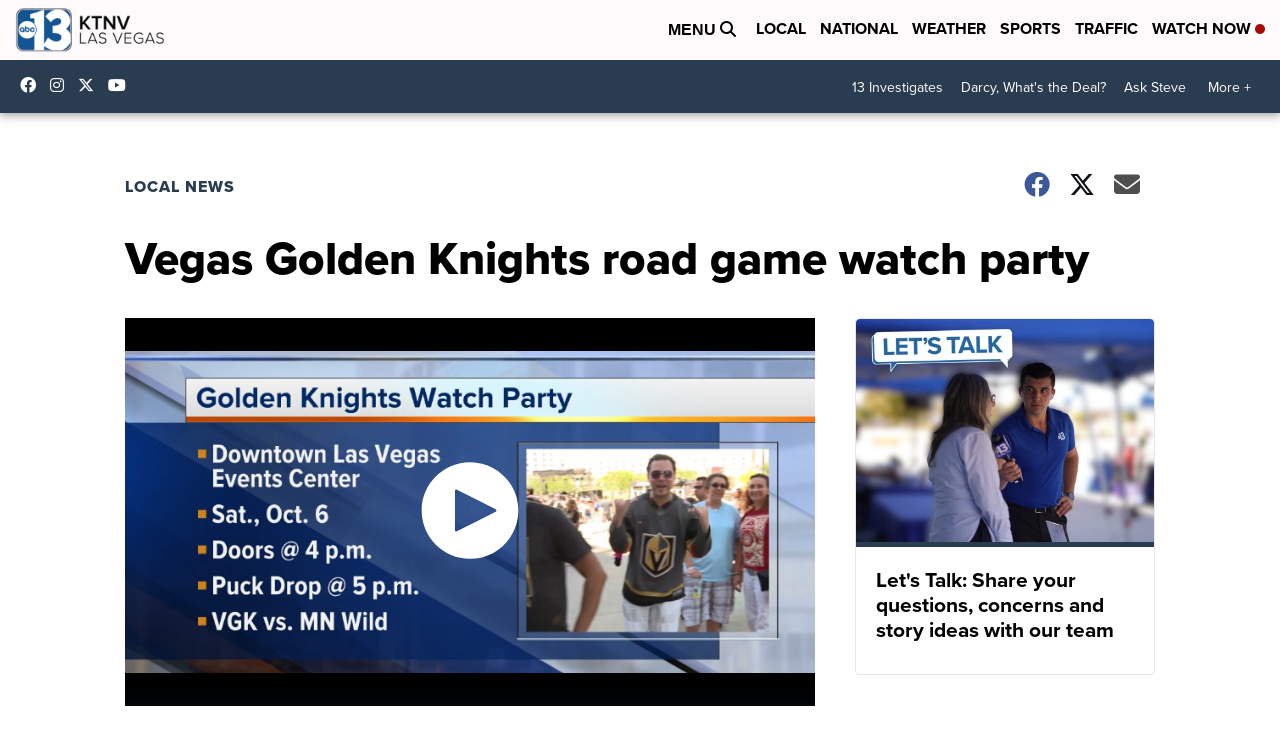

--- FILE ---
content_type: application/javascript; charset=utf-8
request_url: https://fundingchoicesmessages.google.com/f/AGSKWxUA-wskO9WuIi1pCMn8uLdZFrxGJz-da7rg1KubNToSueM9W-KskHTr7iNzgNWr706auXJcZwBcjnF9XAEHXeZkqLLPRZbeRhiP2XBFEuVRGj9hYF_q0MvtDh1EQXz6JG4b11wX4kwm5et8c1fJpiJOHtRyyTZfL0fFEQHRTr7S_oRj8h86axFLk3dR/_/styleads2.?adarea=/ad300s./directrev./popunder?
body_size: -1292
content:
window['35995d83-25c6-42dc-b635-5e510be7ccc1'] = true;